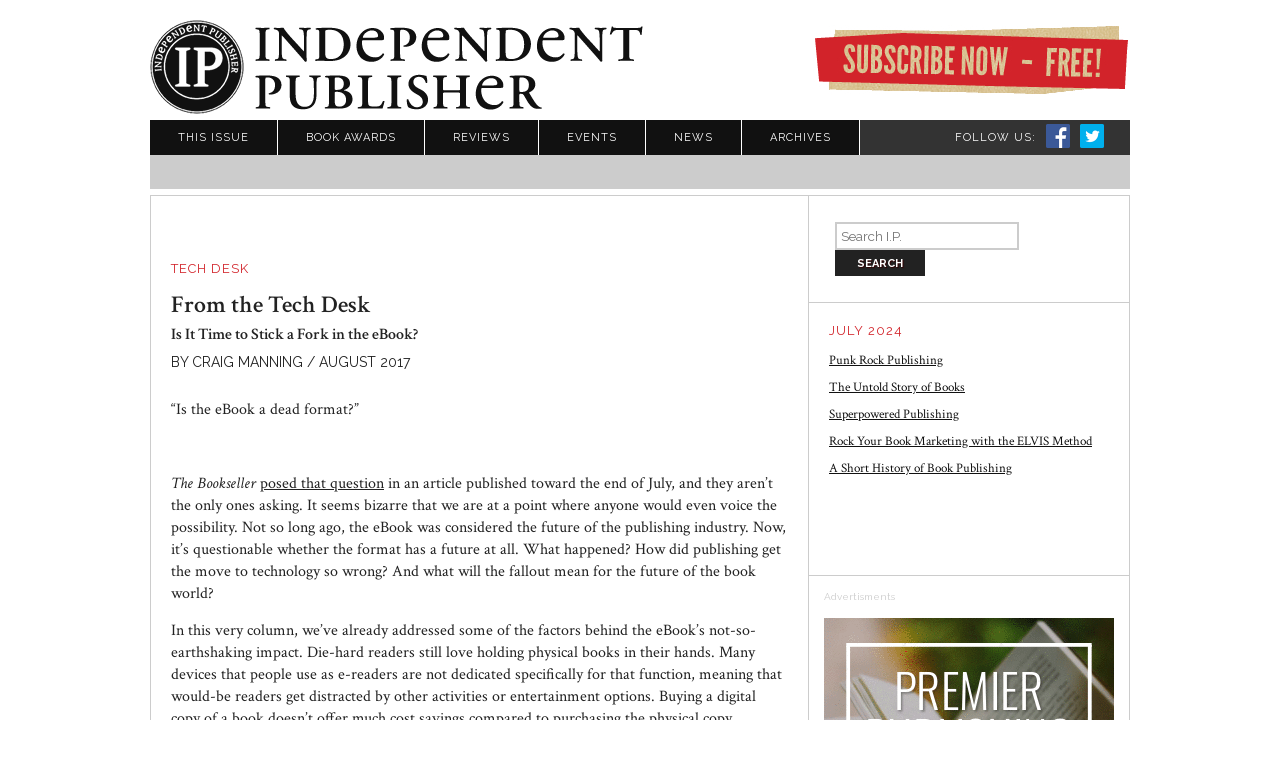

--- FILE ---
content_type: text/html; charset=UTF-8
request_url: https://independentpublisher.com/article.php?page=2222&urltitle=From%20the%20Tech%20Desk
body_size: 7477
content:
<!DOCTYPE HTML>
<html>
<head>

<!-- <meta charset="UTF-8"> -->
<title>Independent Publisher: THE Voice of the Independent Publishing Industry</title>
<meta http-equiv="Content-Type" content="text/html; charset=iso-8859-1">
<meta name="viewport" content="width=device-width, initial-scale=1.0">

<meta property="og:title" content="From the Tech Desk"/>
<meta property="og:image" content="https://www.independentpublisher.com/includes/35_8/ebook.jpg"/>
<meta property="og:site_name" content="Independent Publisher - techdesk"/>
<meta property="og:description" content="&ldquo;Is the eBook a dead format?&rdquo;&nbsp;The Bookseller posed that question&nbsp;in an article published toward the end of July, and they aren';t the only ones asking. It seems bizarre that we are at a point where anyone would even voice the possibility. Not so long ago, the eBook was considered the future of the publishing industry. Now, it';s questionable whether the format has a future at"/>


<meta http-equiv="Content-Type" content="text/html; charset=iso-8859-1">
<meta name="classification" content="publishing">
<meta name="keywords" content="publishing,books,authors,book selling,writer,editor,library,literary agent,manuscript,small press, publishing, publishers, publisher, independent publishing, independent publishers, books, online books, Jenkins Group, book publishing, BookPublishing, bookpublishing, books">
<meta name="description" content="IndependentPublisher.com is THE voice of the Independent Publishing industry. An invaluable resource for both aspiring authors and seasoned writers who are interested in independent publishing, digital publishing and technology.">

<META HTTP-EQUIV="subject" CONTENT="publishing,publishers,publisher,Independent Publisher,independent publishing,independent publishers,books,online books,Jenkins Group,book publishing,BookPublishing">
<META HTTP-EQUIV="description" CONTENT="Independent Publisher Magazine, leading the world of bookselling in new directions">
<META HTTP-EQUIV="keywords" CONTENT="publishing, publishers, publisher, Independent Publisher, independent publishing, independent publishers  books, online books, Jenkins Group, book publishing, BookPublishing, bookpublishing, books">

<!--Verfication-->
<meta name="verify-v1" content="uEW/TsLaZNtHXLQAShJKeqbmpUPixj1YEHibI2uXgx8=" />
<meta name="facebook-domain-verification" content="737fa0syflqwcl6bqizx1eruwfzacm" />

<!-- jquery scripts -->
<script type="text/javascript" src="javascript/jquery/jquery.js"></script>
<script type="text/javascript" src="javascript/jquery/jquery-1.3.2.min.js"></script>
<script type="text/javascript" src="javascript/jquery/jquery-ui-1.7.2.custom.min.js"></script>

<!-- NAVIGATION FLYOUTS -->
<link rel="stylesheet" type="text/css" href="css/nav1-flyouts.css" media="screen">
<script type="text/javascript" src="javascript/superfish-1.4.8/js/jquery-1.2.6.min.js"></script>
<script type="text/javascript" src="javascript/superfish-1.4.8/js/hoverIntent.js"></script>
<script type="text/javascript" src="javascript/superfish-1.4.8/js/superfish.js"></script>
<script type="text/javascript">
$(document).ready(function() {
   $('ul.sf-menu').superfish({
	   hoverClass: 'sfHover',
	   pathClass: 'current',
	   pathLevels: 1,
	   delay: 1000,  
	   animation:  {opacity:'show',height:'show'},
	   speed:  'fast',
	   autoArrows: false,
	   dropShadows: false,
   });
 });
</script>

<!-- JQUERY CYCLE -->
<script type="text/javascript" src="javascript/jquery/jquery.cycle.all.min.js"></script>
<script type="text/javascript">
	$(function() {
    $('#banner')
		.after('<ul id="cycleNav"><li><a href="javascript:void(0);" class="prev2" id="prev2"> < </a></li><li id="frameNav" class="frameNav"></li><li><a href="javascript:void(0);" class="next2" id="next2"> > </a></li></ul><div class="clear"></div>')
		.cycle({
        fx:     'fade',
        timeout: 8000,
        pager:  '#frameNav',
		next:   $('a#next2'), 
        prev:   $('a#prev2'),
		activePagerClass: 'activeSlide',
        before: function() { if (window.console) console.log(this.src); }
    });
});
</script>

<!-- Fancybox Image Enlargement Javascript and CSS files -->
<script type="text/javascript" src="javascript/fancybox/jquery.fancybox-1.2.6.pack.js"></script>
<script type="text/javascript">
$(document).ready(function() { 
	$(".enlarge").fancybox({ 'hideOnContentClick': true, 'overlayShow': true });
});
</script>
<link rel="stylesheet" type="text/css" href="javascript/fancybox/jquery.fancybox-1.2.6.css" media="screen" />
<link href="css/styles.css" rel="stylesheet" type="text/css">
<script type="text/javascript" src="javascript/scripts.js"></script>
<script language="JavaScript" type="text/JavaScript">
<!--
function MM_validateForm() { //v4.0
  var i,p,q,nm,test,num,min,max,errors='',args=MM_validateForm.arguments;
  for (i=0; i<(args.length-2); i+=3) { test=args[i+2]; val=MM_findObj(args[i]);
    if (val) { nm=val.name; if ((val=val.value)!="") {
      if (test.indexOf('isEmail')!=-1) { p=val.indexOf('@');
        if (p<1 || p==(val.length-1)) errors+='- '+nm+' must contain an e-mail address.\n';
      } else if (test!='R') { num = parseFloat(val);
        if (isNaN(val)) errors+='- '+nm+' must contain a number.\n';
        if (test.indexOf('inRange') != -1) { p=test.indexOf(':');
          min=test.substring(8,p); max=test.substring(p+1);
          if (num<min || max<num) errors+='- '+nm+' must contain a number between '+min+' and '+max+'.\n';
    } } } else if (test.charAt(0) == 'R') errors += '- '+nm+' is required.\n'; }
  } if (errors) alert('The following error(s) occurred:\n'+errors);
  document.MM_returnValue = (errors == '');
}

function MM_openBrWindow(theURL,winName,features) { //v2.0
  window.open(theURL,winName,features);
}
//-->

<!--
function MM_jumpMenu(targ,selObj,restore){ //v3.0
  eval(targ+".location='"+selObj.options[selObj.selectedIndex].value+"'");
  if (restore) selObj.selectedIndex=0;
}
//-->
</script>



<!-- Favicon -->
<link rel="shortcut icon" href="https://www.independentpublisher.com/favicon.ico">

<!-- recaptcha -->
<script src='//www.google.com/recaptcha/api.js'></script>

<!-- Google tag (gtag.js) added 4-17-2024 -->
<script async src="https://www.googletagmanager.com/gtag/js?id=G-K1WF7321JD"></script>
<script>
  window.dataLayer = window.dataLayer || [];
  function gtag(){dataLayer.push(arguments);}
  gtag('js', new Date());

  gtag('config', 'G-K1WF7321JD');
</script>

</head>

<body>
<div id="fb-root"></div>
<script>(function(d, s, id) {
  var js, fjs = d.getElementsByTagName(s)[0];
  if (d.getElementById(id)) return;
  js = d.createElement(s); js.id = id;
  js.src = "//connect.facebook.net/en_US/all.js#xfbml=1&appId=297382680316939";
  fjs.parentNode.insertBefore(js, fjs);
}(document, 'script', 'facebook-jssdk'));</script>

<div id="wrapper">
<div id="header">
  <div id="logo1"><a href="http://www.independentpublisher.com"></a></div>
  <div id="logo2"><a href="http://www.independentpublisher.com"></a></div>
  <div id="logoFB"><img src="images2/logo1.png" width="94" height="94"></div>
  <div id="followLinks">
    <h4>Follow US:</h4>
    <!--Facebook--> 
    <a href="http://www.facebook.com/IPAwards" target="_blank"><img src="images2/icon_FB.png" alt="Like Independent Publisher on Facebook" border="0" longdesc="www.facebook.com/IPAwards" /></a> 
    <!--Twitter--> 
    <a href="http://twitter.com/#!/IPPYmag" target="_blank"><img src="images2/icon_TW.png" alt="Follow Independent Publisher on Twitter" border="0" longdesc="twitter.com/#!/IPPYmag" /></a> 
    <!--RSS Feed--> 
    <!--<a href="#"><img src="images2/icon_RSS.jpg" alt="Subscribe to our RSS Feed" width="40" height="40" border="0" /></a> --> 
    
  </div>
  <div id="subscribeBanner"><a href="/subscribe.php">Subscribe Now - Free!</a></div>
  <div id="nav1">
    <ul class="sf-menu sf-navbar">
  <li > <a href="/index.php">This Issue</a>
    <ul>
      <li><a href="/features.php" >Features</a></li>
      <li><a href="/techdesk.php" >Tech Desk</a></li>
      <li><a href="javascript:void(0);" >Indie Groundbreaking&#8230;</a>
        <ul>
          <li><a href="/gbbooks.php">Indie Groundbreaking Books</a></li>
          <li><a href="/gbbooksellers.php">Indie Groundbreaking Booksellers</a></li>
          <li><a href="/gbpublishers.php">Indie Groundbreaking Publishers</a></li>
        </ul>
      </li>
    </ul>
  <li ><a href="/article.php?page=1486&urltitle=Book%20Awards">Book Awards</a>
    <ul>
    <li><a href="/article.php?page=1486&urltitle=Book%20Awards" >Overview</a></li>
      <li><a href="/ipland/IPAwards.php" target="_blank" >Ippy Awards</a></li>
      <li><a href="http://www.moonbeamawards.com/" target="_blank">Moonbeam Awards</a></li>
      <li><a href="http://www.livingnowawards.com/" target="_blank">Living Now Awards</a></li>
      <li><a href="http://www.axiomawards.com/" target="_blank">Axiom Awards</a></li>
      <li><a href="http://www.illuminationawards.com/" target="_blank">Illumination Awards</a></li>
    </ul>
  </li>
    <li ><a href="/reviews.php">Reviews</a>
  <ul>
    <li><a href="/article.php?page=1693">How We Choose Books for Review</a></li>
  </ul>
  </li>
  <li ><a href="/events.php">Events</a></li>
  <li ><a href="/news.php">News</a></li>
  <li ><a href="/archives.php">Archives</a></li>
</ul>
  </div>
  <div id="nav2">
    <ul class="sf-menu">
  <li><a href="#">Book Reviews</a></li>
  <li><a href="#">Highlighted Titles</a></li>
  <li><a href="#">Tech Desk</a></li>
  <li><a href="#">Groundbreaking Indie &#8230;</a>
    <ul>
      <li><a href="#">Groundbreaking Indie Books</a></li>
      <li><a href="#">Groundbreaking Indie Booksellers</a></li>
      <li><a href="#">Groundbreaking Indie Publishers</a></li>
    </ul>
</ul>
  </div>
</div>
<div id="content">

    <div class="column3">
      <div id="searchbox">
  <form action = "archives.php" method="post">
    <input name="criteria2" type="text" id="criteria2" onFocus="MM_setTextOfTextfield('criteria2','','')" placeholder="Search I.P.">
    <input type="submit" name="Submit" value="Search" id="searchbutton">
  </form>
</div>


<div class="box2">
    <h4>July 2024</h4>
      <p><a href="https://independentpublisher.com/article.php?page=2533">Punk Rock Publishing</a></p><p><a href="https://independentpublisher.com/article.php?page=2529">The Untold Story of Books</a></p><p><a href="https://independentpublisher.com/article.php?page=2528">Superpowered Publishing</a></p><p><a href="https://independentpublisher.com/article.php?page=2526">Rock Your Book Marketing with the ELVIS Method</a></p><p><a href="https://independentpublisher.com/article.php?page=1510">A Short History of Book Publishing</a></p><p><br />
&nbsp;</p><p>&nbsp;</p><p>&nbsp;</p></div>


<!--ADVERTISEMENTS-->
<div class="box1">
  <p class="small" style="color:#CCC;font-size:10px;margin:0 0 15px 0;">Advertisments</p>
    <a href="http://www.jenkinsgroupinc.com" target="_blank"><img src="includes/JGIad.gif" border="0" alt="A premier publishing services firm"></a>
      </div>
    </div>
    <div class="column2">
      <div class="box3">
        <div class="shareTop"> 
          <!-- AddThis Button BEGIN -->
          <div class="addthis_toolbox addthis_default_style "> <a class="addthis_button_facebook_like" fb:like:layout="button_count"></a> <a class="addthis_button_tweet"></a> <a class="addthis_button_google_plusone" g:plusone:size="medium"></a> <a class="addthis_counter addthis_pill_style"></a> </div>
          <script type="text/javascript" src="http://s7.addthis.com/js/250/addthis_widget.js#pubid=xa-4ee1880e15ffa8bb"></script> 
          <!-- AddThis Button END --> 
        </div>
        
        <!-- add spaces in article types -->
        
                <h4>
          Tech Desk        </h4>
                        <h2>From the Tech Desk</h2>
                        <h5>Is It Time to Stick a Fork in the eBook?</h5>
                        <p class="byline" style="margin:10px 0 15px 0;clear:both;">
          by Craig Manning / August 2017        </p>
                <p>&ldquo;Is the eBook a dead format?&rdquo;</p><p>&nbsp;</p><p><em>The Bookseller </em><a href="http://www.thebookseller.com/futurebook/ebook-dead-format-595431">posed that question</a>&nbsp;in an article published toward the end of July, and they aren&rsquo;t the only ones asking. It seems bizarre that we are at a point where anyone would even voice the possibility. Not so long ago, the eBook was considered the future of the publishing industry. Now, it&rsquo;s questionable whether the format has a future at all. What happened? How did publishing get the move to technology so wrong? And what will the fallout mean for the future of the book world?</p><p>In this very column, we&rsquo;ve already addressed some of the factors behind the eBook&rsquo;s not-so-earthshaking impact. Die-hard readers still love holding physical books in their hands. Many devices that people use as e-readers are not dedicated specifically for that function, meaning that would-be readers get distracted by other activities or entertainment options. Buying a digital copy of a book doesn&rsquo;t offer much cost savings compared to purchasing the physical copy. Audiobooks have won over a lot of the market that was supposed to go to eBooks, carving out a special niche of users in a way that the eBook format never did.</p><p>All these factors help explain why eBook sales dropped by 17% in 2016, according to the Publishing Association Yearbook. However, they also don&rsquo;t fully discount the benefits that eBooks were supposed to bring to the market&mdash;benefits that readers and publishers alike were excited about when the first Kindle hit the market a decade ago this November. For publishers, eBooks would help eliminate production and distribution costs. For readers, eBooks would provide the same one-click purchase convenience that iTunes brought to the music world, along with other benefits like extreme portability and adjustable type settings.</p><p>On the contrary, these benefits still exist, and they are perhaps especially important for small independent publishers. Indies with modest budgets and not a lot of money to sink into printing and distribution had new avenues opened for them when the eBook format arrived. The same was true for self-published authors, and the self-publishing market has certainly ballooned over the past 10 years in response to the change. But oversaturation of the eBook marketplace may have killed those advantages for smaller publishers and independent authors, and bigger publishers&mdash;who might still stand to benefit from eBooks&mdash;seem disinterested in keeping the format on life support.</p><p>Why the apathy? The <em>Bookseller </em>piece hits the nail on head by blaming money. Initially, a lot of the excitement about eBooks was due to a lower price point. But publishers don&rsquo;t want to cannibalize their own market for hardcover books, which means there is rarely much price difference between hardcover and eBook versions. In fact, sometimes, the eBook costs <em>more</em>. At the time of this writing, <em>The Late Show </em>by Michael Connelly is the top book on the <em>New York Times </em>&ldquo;Hardcover Fiction&rdquo; best seller list. On Amazon, the hardcover version of the book is a bargain at $12.17. The Kindle version, meanwhile, is priced at $14.99. And while the Connelly book isn&rsquo;t necessarily the norm, eBook versions rarely offer more than a couple dollars of savings over their hardcover counterparts.</p><p>This approach is shortsighted, and Amazon is complicit. The company has gotten so big and grown so many different branches and ventures that Kindles and eBooks are no longer a focus. If eBooks die and the Kindle brand goes the way of the dinosaur, Jeff Bezos, the newly-crowned &ldquo;richest man in the world,&rdquo; probably won&rsquo;t even wince.</p><p>At the moment, the publishing industry can afford to take the gamble too, because their customers have shown a willingness to keep buying print books. In the music world, things were different: labels had to adapt to digital or die, thanks to piracy. Since piracy in the book world isn&rsquo;t anywhere near what it was in the days of Napster, modern publishers don&rsquo;t face the same ultimatum. So while a record label would have to be delusional to charge the same price for a digital download as for a vinyl album, publishers can get away with the book market equivalent without anyone raising an eyebrow.</p><p>The worst part of this apathetic view toward eBooks is that it&rsquo;s likely to hurt indies and self-published authors far sooner than it will blow up in the faces of the major publishers. Right now, big publishers make more money by emphasizing hardcover books than they save by trimming print and distribution costs with eBooks. They can also target the more casual reading audience&mdash;the people who would probably be most attracted to cheaper eBook deals&mdash;by pouring more cash into audiobooks. But audiobooks are expensive to produce and can be expensive for consumers, too&mdash;at least for customers who like to read more than one book per month. (The standard Audible subscription only allows for one free audiobook each month, and regularly priced audiobooks ain&rsquo;t cheap.)</p><p>Look, the eBook is nobody&rsquo;s favorite format. eBooks are drab, dull, and unexciting. The technology behind them is dated. There&rsquo;s nothing inherently thrilling about buying an eBook or holding one in your hands. You can&rsquo;t display a library of your eBooks in your house. eBook files are all too easy to forget about or lose as you upgrade your devices. And these days, eBooks aren&rsquo;t even all that affordable. But in order to be ready for the future, the publishing world&mdash;particularly the independent subset&mdash;needs an electronic format that has nothing to do with audio. Killing the eBook now&mdash;or doing nothing as it chokes and dies&mdash;might yield boosts for print book sales today, but it&rsquo;s a decision the publishing world will rue tomorrow. We need to figure out how to update and improve the format so it&rsquo;s there if and when readers want to go digital.</p><hr /><p style="padding-bottom: 7px; line-height: 22.4px; color: rgb(34, 34, 34);">Craig Manning is currently studying English and Music at Western Michigan University. In addition to writing for IndependentPublisher.com, he maintains a pair of entertainment blogs, interns at the Traverse City Business News, and writes for Rockfreaks.net and his college newspaper. He welcomes comments or questions concerning his articles via email, at manningcr953@gmail.com.</p>        <hr />
        <div class="shareBot"> 
          <!-- AddThis Button BEGIN -->
          <div class="addthis_toolbox addthis_default_style "> <a class="addthis_button_facebook_like" fb:like:layout="button_count"></a> <a class="addthis_button_tweet"></a> <a class="addthis_button_google_plusone" g:plusone:size="medium"></a> <a class="addthis_counter addthis_pill_style"></a> </div>
          <script type="text/javascript" src="http://s7.addthis.com/js/250/addthis_widget.js#pubid=xa-4ee1880e15ffa8bb"></script> 
          <!-- AddThis Button END --> 
        </div>
      </div>
    </div>
    <div class="clear"></div>
    
<div class="clear"></div></div>
<div class="push"></div>
</div>
<div id="footer">
<div id="footerNav"><a href="/article.php?page=1484&urltitle=About">About Us</a> | <a href="/contact.php">Contact Us</a> | <a href="/privacy-policy.php">Privacy Policy</a> | <a href="/cookie-policy.php">Cookie Policy</a></div>

  <div id="footerBlock">    
    <div id="jgiFamily">
    <h4>Jenkins Group Publishing Services</h4>
    <a href="http://www.booksaremarketingtools.com" target="_blank">Books are Marketing Tools</a>&nbsp;-&nbsp;<a href="http://www.jenkinsgroupinc.com" target="_blank">Jenkins Group, Inc.</a>&nbsp;-&nbsp;<a href="http://www.independentpublisher.com/ipland/ipawards.php" target="_blank">Independent Publisher Book Awards</a>&nbsp;-&nbsp;<a href="http://www.livingnowawards.com" target="_blank">Living Now Book Awards</a>&nbsp;-&nbsp;<a href="http://www.moonbeamawards.com" target="_blank">Moonbeam Children's Book Awards</a>&nbsp;-&nbsp;<a href="http://www.axiomawards.com" target="_blank">Axiom Business Book Awards</a>&nbsp;-&nbsp;<a href="https://www.illuminationawards.com/" target="_blank">Illumination Book Awards</a>
    </div>
    <div class="floatleft">Independent Publisher Online is published by Jenkins Group, Inc.  All content is &copy; 2025 Jenkins Group, Inc. All Rights Reserved.</div>
    <div id="credit">Site by <a href="http://www.brightbridge.net" target="_blank">Bright Bridge Studios</a></div>
  </div><div class="clear"></div>
</div>

</body>
</html>


--- FILE ---
content_type: text/css
request_url: https://independentpublisher.com/css/nav1-flyouts.css
body_size: 1443
content:
/*** ESSENTIAL STYLES ***/
.sf-menu, .sf-menu * {
	margin: 	0;
	padding: 0;
	list-style: none;
}
.sf-menu {
	line-height:	1;
}
.sf-menu ul {
	position: absolute;
	top: 	-999em;
	padding-left:14px;
	width: 	966px; 
	background: #CCC;
}
.sf-menu ul li {
	float:left;
}
.sf-menu li:hover {
	visibility: inherit; /* fixes IE7 'sticky bug' */
}
.sf-menu li {
	float: 	left;
	/*position: relative;*/
}
.sf-menu li li {
	position: relative;
}
.sf-menu li:hover ul, .sf-menu li.sfHover ul {
	left: 	0;
	top: 	35px; /* match top ul list item height */
	z-index: 99;
}
ul.sf-menu li:hover li ul, ul.sf-menu li.sfHover li ul {
	top: 	-999em;
}
ul.sf-menu li li:hover ul, ul.sf-menu li li.sfHover ul {
	left: 	0; /* match ul width */
	top: 	0;
}
ul.sf-menu li li:hover li ul, ul.sf-menu li li.sfHover li ul {
	top: 	-999em;
}
ul.sf-menu li li li:hover ul, ul.sf-menu li li li.sfHover ul {
	left: 	0; /* match ul width */
	top: 	0;
}

/* list item styles */
.sf-menu li {
}
.sf-menu li li {
	float:left;
}
.sf-menu li li ul {
	margin:0 0 0 -1px;
	width:320px;
	padding-left:0;
	border-right:1px solid #fff;
	border-left:1px solid #fff;
	border-bottom:1px solid #fff;
	z-index:100;
}
.sf-menu li li ul.narrow {
	width:180px;	
}
.sf-menu li li li {
	float:none;
}

.sf-menu {
	margin:0;
	padding:0;
}


/* top level links */
.sf-menu a {
	display: block;
	position: relative;
	border-right:1px solid #fff;
	padding: 12px 28px;
	background:#111;
	text-decoration:none;
}
.sf-menu a, .sf-menu a:visited { /* visited pseudo selector so IE6 applies text colour*/
	color:#FFF !important;
	text-shadow:1px 1px 1px rgba(0,0,0,0.1);
}
.sf-menu li:hover, .sf-menu li.sfHover, .sf-menu a:focus, .sf-menu a:hover, .sf-menu a:active {
	background:	#444;
	color:	#FFF !important;
	text-shadow:1px 1px 1px rgba(0,0,0,0.1);
	outline: 0;
	text-decoration:none;
}
.sf-menu li li a {
	background:#CCC;
}
/* current page marker */
.sf-menu li.sfHover.sf-breadcrumb a {
	background:#D2232A;
}
/* children of current page marker */
.sf-menu li.sfHover.sf-breadcrumb li a {
	background:#CCC;
}
.sf-menu li.sfHover.sf-breadcrumb ul {
	z-index: 98;
}
.sf-menu li.sfHover.sf-breadcrumb:hover, .sf-menu li.sfHover.sf-breadcrumb a:hover {
	background:#D2232A;
	cursor:default;
}
.sf-menu li.sfHover.sf-breadcrumb li a.active_sub, .sf-menu li.sfHover.sf-breadcrumb li a.active_sub:hover {
	background: #E0E0E0;
	cursor:default;
}
.sf-menu li.sfHover.sf-breadcrumb li:hover, .sf-menu li.sfHover.sf-breadcrumb li a:hover {
	background:#CCC;
	cursor:pointer;cursor:hand;
}
.sf-menu li.sfHover.sf-breadcrumb a {
	color:#FFF;
}
.sf-menu li.sfHover.sf-breadcrumb li a {
	color:#111;
}

/* second level links and beyond */
.sf-menu li li a {
	border-right:	none;
	padding: 12px 10px;
	text-decoration:none !important;
	color:#111;
}
.sf-menu li li a:hover {
	text-decoration:underline !important;
}
.sf-menu li li:hover, .sf-menu ul li.sfHover, .sf-menu ul a:focus, .sf-menu ul a:active {
	background: #CCC;
	color:#111;
	outline: 0;
}
.sf-menu li li a, .sf-menu li li a:visited { /* visited pseudo selector so IE6 applies text colour*/
	color:#111;
}
.sf-menu li.sfHover a {
	color:#FFF;
	}
.sf-menu li.sfHover ul li a {
	color:#111;
	}
	.sf-menu li.sfHover ul li a:hover {
	color:#111;
	background:none;
	}
	
	
/*** menu specific styles **/
.sf-menu a.sf-with-ul {
	min-width: 1px; /* trigger IE7 hasLayout so spans position accurately */
	color:#111;
}
.sf-menu a.sf-with-ul a:hover {
 color:#111;
}


/*** sub indicator arrow ***/

.sf-sub-indicator {
	
	display: none;
	
	
	position: absolute;
	/*display: block;*/
	right: 	.75em;
	top: 	1.05em; /* IE6 only */
	width: 	10px;
	height: 	10px;
	text-indent: 	-999em;
	overflow: hidden;
	background: url('../images/arrows-ffffff.png') no-repeat -10px -100px; /* 8-bit indexed alpha png. IE6 gets solid image only */
}
a > .sf-sub-indicator {  /* give all except IE6 the correct values */
	top: 	.8em;
	background-position: 0 -100px; /* use translucent arrow for modern browsers*/
}
/* apply hovers to modern browsers */
a:focus > .sf-sub-indicator, a:hover > .sf-sub-indicator, a:active > .sf-sub-indicator, li:hover > a > .sf-sub-indicator, li.sfHover > a > .sf-sub-indicator {
	background-position: -10px -100px; /* arrow hovers for modern browsers*/
}
/* point right for anchors in subs */
.sf-menu ul .sf-sub-indicator {
	background-position:  -10px 0;
}
.sf-menu ul a > .sf-sub-indicator {
	background-position:  0 0;
}
/* apply hovers to modern browsers */
.sf-menu ul a:focus > .sf-sub-indicator, .sf-menu ul a:hover > .sf-sub-indicator, .sf-menu ul a:active > .sf-sub-indicator, .sf-menu ul li:hover > a > .sf-sub-indicator, .sf-menu ul li.sfHover > a > .sf-sub-indicator {
	background-position: -10px 0; /* arrow hovers for modern browsers*/
}

/*** shadows for all but IE6 
.sf-shadow ul {
 -webkit-box-shadow:1px 1px 2px #111;
 -moz-box-shadow:1px 1px 2px #111;
 box-shadow:1px 1px 2px #111;
}
.sf-shadow ul.sf-shadow-off {
	background: transparent;
}***/


--- FILE ---
content_type: text/css
request_url: https://independentpublisher.com/css/styles.css
body_size: 5935
content:
/* CSS Document */

/*GOOGLE FONT DIRECTORY*/
@import url('https://fonts.googleapis.com/css?family=Crimson+Text:400,400i,600,600i,700,700i|Raleway:400,700');

@font-face { font-family: 'LeagueGothicRegular'; src: url('leagueGothic/League_Gothic-webfont.eot'); src: url('leagueGothic/League_Gothic-webfont.eot?#iefix') format('embedded-opentype'), url('leagueGothic/League_Gothic-webfont.woff') format('woff'), url('leagueGothic/League_Gothic-webfont.ttf') format('truetype'), url('leagueGothic/League_Gothic-webfont.svg#LeagueGothicRegular') format('svg'); font-weight: normal; font-style: normal; }

/* COLORS

red			#D2232A
light gray 	#CCC
black		#111

*/

img {max-width:100% !important;}

/*-----------TRANSITIONS----------*/
a,
input { -webkit-transition: all 0.3s ease; -moz-transition: all 0.3s ease; -o-transition: all 0.3s ease; transition: all 0.3s ease; }

* { padding: 0; margin: 0; }

.clear { clear:both; font-size:0; margin:0; padding:0; }

.floatleft { float:left; }

.floatright { float:right; }

a { color:#D2232A; }

a:hover { color:#F00; }

#instafeed a {width:50%; margin:0; padding:0; display:block; float:left;}

#instafeed img { max-width:100%; }


/*--------- TEXT LEVEL STYLES ---------*/

body { color:#222; font-family:'Crimson Text', Palatino Linotype, Book Antiqua, Palatino, serif; text-align:center; font-size:16px; }

hr { border:none; border-collapse:collapse; border-top:2px solid #EFEFEF; height:auto; color:#FFF; padding:0; margin:20px 0; clear:both; }

h1,
h2,
h3 { line-height:120%; margin:0; padding:0 0 8px 0; }

h4,
h6 { line-height:120%; margin:0; padding:5px 0 15px 0; }

h5 { line-height:120%; }
h7,
h8 { line-height:120%; margin:0; padding:0px 0 0px 0; }
h9

h1 a,
h2 a,
h3 a,
h4 a,
h5 a { text-decoration:none; }
h6 a,
h7 a { text-decoration:none; }
h8 a { text-decoration:none; }
h9 a { text-decoration:none; }

h1 a:hover,
h2 a:hover,
h3 a:hover,
h4 a:hover,
h5 a:hover { color:#D2232A; text-decoration:underline; }
h6 a:hover,
h7 a:hover { color:#D2232A; text-decoration:underline; }
h8 a:hover { color:#D2232A; text-decoration:underline; }
h9 a:hover { color:#D2232A; text-decoration:underline; }

h1,
h1 a { color:#D2232A; font-size:25px; font-size:15px; font-family:'Raleway', Arial, sans-serif; font-weight:normal; text-transform:uppercase; }

h2,
h2 a { font-family:'Crimson Text', Palatino Linotype, Book Antiqua, Palatino, serif; font-size:24px; color:#222; font-weight:600; }

h2.boxTitle { /* remove line height for box titles */ margin:0; padding:0 0 20px 0; line-height:24px; text-transform:uppercase; }

h3,
h3 a { font-family:'Crimson Text', Palatino Linotype, Book Antiqua, Palatino, serif; font-size:22px; color:#222; font-weight:600; }

h4,
h4 a { color:#D2232A; font-size:13px; font-family:'Raleway', Arial, sans-serif; font-weight:normal; text-transform:uppercase; letter-spacing:1px; }

h5,
h5 a { font-family:'Crimson Text', Palatino Linotype, Book Antiqua, Palatino, serif; font-size:16px; line-height:16px; /*text-transform:uppercase;*/ color:#222; font-weight:600; }

h5 a { text-decoration:none; }


h6,
h6 a { color:#D2232A; font-size:11px; font-family:'Raleway', Arial, sans-serif; font-weight:normal; text-transform:uppercase; letter-spacing:1px; }

h6.black { color:#000; }

h7,
h7 a { color:#222; font-size:15px; font-size:15px; font-family:'Raleway', Arial, sans-serif; font-weight:bold; text-transform:uppercase; letter-spacing:1px; }

/*
h8,
h8 a { color:#222; font-size:13px; line-height:13px; font-family:'Raleway', Arial, sans-serif; font-weight:none; text-transform:uppercase; letter-spacing:1px; }
*/
h8 a { color:#222; font-size:13px; line-height:13px; font-family:'Raleway', Arial, sans-serif; font-weight:none; text-transform:uppercase; letter-spacing:1px; }

h9,
h9 a { color:#222222; font-size:25px; line-height:27px; font-family:'Raleway', Arial, sans-serif; font-weight:normal; text-transform:uppercase; }

p,
.column1 li,
.column3 li { font-size:16px; line-height:140%; margin:0; padding:8px 0 7px 0; }

p.byline { font-family:'Raleway', Arial, sans-serif; font-weight:normal; text-transform:uppercase; color:#222; font-size:14px; padding:0 0 4px 0; display:block; }

p.resultCount { font-family:'Raleway', Arial, sans-serif; font-weight:bold; color:#222; font-size:14px; padding:5px 15px; background:#EFEFEF; margin:20px 0 40px 0; height:20px; }

p a { color:#222; text-decoration:underline; }

p a:active { color:#F00; }

p a:visited { color:#444; }

p a:hover { color:#D2232A; }

p strong,
p b { font-weight:700; }

p em,
p i { font-style:italic; }

p a.more,
a.more { font-size:13px; font-weight:bold; color:#D2232A; }

p a.more:hover,
a.more:hover { color:#F00; }

blockquote,
blockquote p,
.column3 blockquote p { font-family:'Crimson Text', Palatino Linotype, Book Antiqua, Palatino, serif; font-size:16px; line-height:150%; color: #369; font-weight:700; padding:0 0 4px 0; }

blockquote { padding:10px 0; }

blockquote span,
.column3 blockquote span { font-weight:400; }

.small,
small { font-family:'Raleway', Arial, sans-serif; font-size:12px; line-height:120%; margin:0; padding:8px 0 0 0; }

.small a,
small a { color:#222; }

small a:active,
.small a:active { color:#F00; }

small a:visited,
.small a:visited { color:#222; }

small a:hover,
.small a:hover { color:#D2232A; }

/* list styles */
.column1 ol,
.column1 ul,
.column2 ol,
.column2 ul,
.column3 ol,
.box3 ul { list-style-position:outside; margin:0; padding:15px 0 0 15px; }

.column1 li,
.column2 li,
.column3 li { margin:0 0 8px 20px; padding:0; }

.column1 li a,
.column2 li a,
.column3 li a { color:#222; text-decoration:none; }

.column1 li a:active,
.column2 li a:active,
.column3 li a:active { color:#F00; text-decoration:underline; }

.column1 li a:visited,
.column2 li a:visited,
.column3 li a:visited { color:#444; text-decoration:underline; }

.column1 li a:hover,
.column2 li a:hover,
.column3 li a:hover { color:#D2232A; text-decoration:underline; }

p strong,
p b { font-weight:700; }

/* titles and paragraphs in home page lists and cycle */
.item1 h5,
.item1 h5 a { font-size:16px; line-height:120%; }

.item1 h5 { padding:0; }

.item1 h8,
.item1 h8 a { font-size:13px; line-height:100%; }

.item1 p { font-size:15px; line-height:130%; padding:6px 0; }

.cycleText p { font-size:14px; line-height:130%; }

/* sidebar text level styles */
.column3 h1 { margin:15px 0 8px 0; padding:0; line-height:120%; }

.column3 h5 a { font-size:14px; }

.column3 h5 { margin:3px 0; padding:0; line-height:120%; font-size:14px; }

.column3 p { margin:0 0 12px 0; padding:0; line-height:120%; font-size:14px; }

.column3 .box2_2 p { margin:0 12px 12px 0; padding:0; line-height:140%; font-size:16px; }

.column1 li,
.column3 li { font-size:14px; }

/* FORM ELEMENTS */
input[type="button"],
input[type="submit"],
.button { font-family:'Raleway', Arial, sans-serif; color:#FFF; font-size:13px; line-height:1; background:#D2232A; border:none; border-collapse:collapse; padding:10px 20px; margin:7px auto; text-decoration:none; text-align:center; text-transform:uppercase; -webkit-border-radius:4px; -moz-border-radius:4px; width:120px; border-radius:4px; text-shadow:#300 1px 1px 1px; }

input[type="button"].button_sm,
input[type="submit"].button_sm,
.button_sm { padding:8px 15px; background:#777; text-shadow:#222 1px 1px 1px; }

input[type="button"]:hover,
input[type="submit"]:hover,
.button:hover,
input[type="button"].button_sm:hover,
input[type="submit"].button_sm:hover,
.button_sm:hover { color:#FFF; background:#F00; text-shadow:#900 1px 1px 1px; }

input[type="text"],
input[type="password"],
textarea { border:2px solid #CCC; font-family:'Raleway', Arial, sans-serif; padding:4px; }

/* Kham added for cart */
.category_select { border:2px solid #CCC; font-family:'Raleway', Arial, sans-serif; padding:4px; height: 200px; overflow:scroll; }

input[type="text"]:hover,
input[type="text"]:focus,
input[type="password"]:hover,
input[type="password"]:active,
textarea:hover,
textarea:focus { border:2px solid #999; outline:none; }

select { }

/* search box */
#searchbox { border:0px solid #CCC; padding:6px; margin:20px; }

#criteria,
#searchbox #criteria,
input[type="text"]#criteria { width:200px; margin:0 6px 0 0; padding:3px; border:1px solid #CCC; color:#222; }

#searchbox input[type="submit"]#searchbutton,
input[type="submit"].searchbutton { height:26px; width:90px; background:#222; color:#fff; font-family:'Raleway', Arial, sans-serif; font-weight:bold; font-size:11px; text-transform:uppercase; border:none; border-collapse:collapse; -webkit-border-radius:0px; -moz-border-radius:0px; border-radius:0px; padding:0; margin:0; }

#searchbox input[type="submit"]#searchbutton:hover,
input[type="submit"].searchbutton:hover { cursor:pointer; cursor:hand; background:#CCC; color:#FFF; text-shadow:1px 1px 1px #CCC; }

/*---------MAIN ELEMENTS and BLOCKS-------*/

html,
body { height: 100%; }

#wrapper { /* sets page width and centers the main page area */ min-height: 100%; height: auto !important; height: 100%; margin: 0 auto -200px auto; /* sticky footer - negative bottom margin is equal to footer height */ width:100%; padding:0; text-align:left; }

/*--------- HEADER and NAVIGATION ---------*/
#header { width:980px; height:195px; margin:0 auto; position:relative; z-index:4; }

#nav1 { background:#333; font-family:'Raleway', Arial, sans-serif; text-transform:uppercase; letter-spacing:1px; font-size:11px; width:980px; height:35px; position:absolute; left:0; top:120px; z-index:4; }

#nav2 { width:980px; height:35px; background:#CCC; left:0; top:154px; position:absolute; font-family:'Raleway', Arial, sans-serif; text-transform:uppercase; letter-spacing:1px; font-size:11px; z-index:2; }

#nav2 ul { display:none; /* remove this for no-flyouts */ }

#logo1 { width:94px; height:94px; left:0; top:20px; position:absolute; z-index:3; }

#logo1 a { width:94px; height:94px; background:url(../images2/logo1.png); display:block; }

#logo2 { width:396px; height:94px; left:100px; top:20px; position:absolute; z-index:3; }

#logo2 a { width:396px; height:94px; background:url(../images2/logo2.png); display:block; }

#logoFB { width:94px; height:94px; left:-999em; top:20px; position:absolute; z-index:3; }

#subscribeBanner { width:318px; height:80px; position:absolute; top:20px; right:0; z-index:3; }

#subscribeBanner a { width:318px; height:80px; background:url(../images2/subscribe.jpg) no-repeat center center; text-indent:-999em; display:block; }

#followLinks { width:160px; height:26px; position:absolute; top:120px; padding:4px 15px 5px 15px; right:0; z-index:12; text-align:right; overflow:hidden; }

#followLinks img { width:24px; }

#followLinks h4 { float:left; font-family:'Raleway', Arial, sans-serif; margin:0; padding:8px 0 0 0; color:#FFF; font-size:11px; line-height:11px; }

#followLinks a { float:left; margin-left:10px; }

/*--------- FOOTER ---------*/
#footer,
.push { /* sticky footer */ height: 200px; width:100%; }

#footer { background:#111; }

#footerBlock { color:#777; margin:0 auto; padding:15px 0 0 0; width:980px; font-family:'Raleway', Arial, sans-serif; }

#footerBlock a { color:#CCC; text-decoration:none; }

#footerBlock a:hover { color:#FFF; text-decoration:underline; }

#footerBlock #jgiFamily { -webkit-border-radius:6px; -moz-border-radius:6px; border-radius:6px; background:#222; padding:10px 30px; margin-bottom:20px; color:#555; text-align:center; }

#footerBlock #jgiFamily a { font-size:13px; font-weight:normal; }

#footerBlock #jgiFamily h6 { margin-bottom:5px; }

#footerBlock .floatleft { width:700px; font-size:10px; text-align:left; font-weight:normal; font-family:'Raleway', Arial, sans-serif; }

#footerBlock #credit { color: #555; font-size:10px; float:right; text-align:right; width:250px; }

#footerBlock #credit a { color:#555; text-decoration:none; margin:0; }

#footerBlock #credit a:hover { color:#FFF; text-decoration:underline; }

.addthis_toolbox { clear:both; margin:0; padding:0 0 40px 0; width:500px; height:25px; }

#content { width:978px; border-right:1px solid #CCC; border-left:1px solid #CCC; border-bottom:1px solid #CCC; padding:0; margin:0 auto 8px auto; min-height:450px; overflow:hidden; }

/* Footer Nav*/

#footerNav { text-align:left; padding:5px 0; color:#444; width:980px; margin:0 auto; }

#footerNav a { color:#CCC; font-size:11px; font-family:'Raleway', Arial, sans-serif; font-weight:normal; }

#footerNav a:hover { color:#D2232A; }

#footerNav a:hover { color:#F00; }

/*-------- COLUMNS and BOXES---------*/

/* narrow left column on home page */
.column1 { margin:0; padding:0; width:328px; float:left; border-right:1px solid #CCC; min-height:250px; }

/* double-wide left column */
.column2 { margin:0; padding:0; width:657px; float:left; border-right:1px solid #CCC; min-height:250px; }

/* narrow right column on home page */
.column3 { border-top:1px solid #CCC; margin:0; padding:0; width:320px; float:right; }

/* double-wide left column */
.columnCycle { margin:0; padding:0; width:657px; float:left; border-right:1px solid #CCC; min-height:250px; }

/* hack from http://stackoverflow.com/questions/526294/how-might-i-force-a-floating-div-to-match-the-height-of-another-floating-div to get "columns" to render at the same height */
.column1,
.column2,
.column3 { padding-bottom: 1500px; margin-bottom: -1500px; }

/* multip-purpose box with top border and padding */
.box1 { border-top:1px solid #CCC; padding:15px 5px 15px 15px; }

.column3 box1 { width:290px; }

/* global sidebar box with fixed height and overflow:auto */
.box2 { border-top:1px solid #CCC; padding:15px 5px 15px 20px; width:295px; overflow:auto; height:242px; }

/* local sidebar box */
.box2_2 { border-top:1px solid #CCC; padding:15px 5px 15px 20px; width:295px; background:#EFEFEF; }

/* main content area on interior detail pages */
.box3 { border-top:1px solid #CCC; padding:20px; }

/*items in .column 2*/
.box3 .item1 { border-bottom:2px solid #EFEFEF; }

/*bordered box*/
.box4 { border:1px solid #CCC; padding:10px; margin:10px 0; color:#333; font-size:13px; line-height:140%; background:#EFEFEF; }

/* backgrounded box */
.box5 { background:#EFEFEF; padding:5px; }

/* home page items in left and right columns */
.column3 .box2 p,
.column3 .box2 li,
#content .column1 .item1 li { font-size:13px; }

#content .column3 .box2 ul,
.column3 .box2 ol { padding:0 24px 0 0; margin:0; color:#111; }

#content .column3 .box2 ul li a,
.column3 .box2 ol li a,
#content .column3 .box2 p a { color:#111; }

/* items in a list */
.item1 { display:block; margin-bottom:10px; /*min-height:125px;*/ width:100%; }

.box3 .item1 table { width:100%; border:none; }

.item1 table td { vertical-align:top; }

/* image area on articles, reviews, HT */
.imageArea { float:right; width:200px; margin:10px 20px 0 10px; text-align:center; }

.imageArea img { max-width:200px; margin-bottom:10px; }

.shareTop { margin:0 0 20px 0; clear:both; height:20px; }

.shareBot { margin:25px 0 0 0; clear:both; height:20px; width:600px; }

.desc27 { width:480px; float:left; padding-bottom:20px; }

/*-----THUMBNAIL IMAGES------*/
.thumbnail1 { width:120px; margin:0; padding: 0 15px 20px 0; }

.thumbnail1 img { width:120px; border:none; }

.thumbnail2 { width:200px; margin:0; padding: 0 0px 0px 0; }

.thumbnail2 img { width:200px; border:none; }

/* ---------------------------------- HOME PAGE MODULES ---------------------------------- */

/* photo cycle */

#cycle { padding:0; height:294px; width:600px; position:relative; z-index:3; }

#banner { height:294px; width:600px; z-index:4; }

#banner a { border:none; text-decoration:none; }

#banner .imgCrop { width:290px; height:290px; overflow:hidden; text-align:center;/*position:relative;*/ }

#banner img { /* set height
	height:290px;
	width:auto;   */ /* set width */ width:290px; height:auto;/*position:absolute;
	top:0;
	margin:0;
	
	border:7px solid #FFF;
	box-shadow:#333 1px 1px 3px;
	-moz-box-shadow:#333 1px 1px 6px;*/ }

/* frame text */

#banner div.cycleText { left:328px; top:0; margin:0; padding:0; width:300px; position:absolute; z-index:8; }

#banner a .cycleText { color:#000; text-decoration:none; }

/* CYCLE FRAME NAV */
ul#cycleNav { list-style-type:none; list-style-position:outside; position: static; margin:0 0 0 242px; padding:0; width:300px; height:20px; z-index:8; }

ul#cycleNav li { line-height:1; }

/* back and next buttons */
#next2,
#prev2 { display:block; float:left; margin: 11px 8px 0 8px; padding:0; color:#999; text-decoration:none; font-size:18px; font-weight:400; line-height:1; }

#next2 a:hover,
#prev2 a:hover,
#next2:hover,
#prev2:hover { color:#D2232A; }

/* pager */
#frameNav { margin:16px 0; padding:0; float:left; }

#frameNav a { background:#ccc; border:none; display:block; float:left; width:6px; height:6px; line-height:1; font-size:4px; margin: 0 6px; padding:0; text-indent:-999em; border:1px solid #fff; -webkit-border-radius:8px; -moz-border-radius:8px; border-radius:8px; }

#frameNav a:hover,
#frameNav a.activeSlide:hover { background:#D2232a; }

#frameNav a.activeSlide { /*border:1px solid #D2232a;*/ background:#D2232a; }

/* tables in the main content area */
.box3 table { border:1px solid #DDD; margin:5px auto; padding:5px; width:100%; -webkit-border-radius:6px; -moz-border-radius:6px; border-radius:6px; }

.box3 table td,
table th { padding:8px; }

.box3 table th { font-weight:normal; font-family:'Raleway', Arial, sans-serif; color:#555; text-align:left; background:url(admin/images/header.jpg) repeat-x center bottom; }

/* nested tables */
.box3 table table { width:auto; margin:0; border:none; padding:0; }

.box3 table td table td { border:none; padding:0 5px 5px 0; }



/* ---------------------------------------------------- BOOK AWARDS STYLES -------------------------------------------------------------- */


/* IP Awards nav */
body#ba { background:#4e4e59 url(../images2/bg_noise.png); }

#ba #header { height:225px;background:url(../images2/IPPY_header.jpg) no-repeat left 30px;  }

#ba #logo1 { width:110px; height:110px; left:30px; top:38px; position:absolute; z-index:3; }

#ba #logo1 a { width:110px; height:110px; background:url(../images2/IPPY.png); display:block; }

#ba h1#tagline {color:#FFF; position:absolute; top:120px; right:30px; font-size:16px;font-family: 'Raleway', Arial, sans-serif; text-shadow:1px 1px 4px #000; }

#ba h4#topText { color:#FFF; text-shadow:1px 1px 2px #333; clear:both; padding:7px 0 13px 0; margin:0; text-align:center; }

#ba .column3 { background:#FFF; }

#ba .column2 { background:#EFEFEF url(/images/bg.png); }

#ba .column2 hr { border-top:2px solid #CCC; }

#ba .column2 p .box3 a,
#ba .column2 .box3 li a { color: #D2232A; text-decoration:underline; }

#ba .column2 .box3 p a:hover,
#ba .column2 .box3 li a:hover { color:#F00; }

#ba #nav1 {top:155px; border-top:1px solid #FFF; background:#37373F;}

#ba #nav_awards .sf-menu ul,
#ba #nav2 { padding-left: 0; background: #881B20; }

#ba #nav2 {top:190px;border-top:1px solid #FFF; }

#ba #followLinks {top:156px;}

#nav_awards { position:relative; font-family: 'Raleway', Arial, sans-serif; text-transform: uppercase; letter-spacing: normal; /*background:#CCC;*/ font-size: 11px; width: 100%; height: 35px; z-index: 4; padding-bottom:45px; }

#ba #content { background:#FFF; margin-bottom:0; padding-bottom:10px; }


#nav_awards .sf-menu a { padding:12px 30px; text-decoration:none !important; }

#nav_awards li { margin:0 !important; list-style-image:none; }

#nav_awards ul { margin:0; padding:0; height:35px; border-top:none; }

#nav_awards ul ul { height:auto; background:#881B20;}

#nav_awards .sf-menu li a:hover { text-decoration:none; background:#2E2E35; }

#nav_awards li li a { background:#881B20; padding:12px 16px; }

#nav_awards .sf-menu li li a:hover {text-decoration:underline !important; background:#881B20 !important; }

#ba .sf-menu li.sfHover.sf-breadcrumb li a:hover { }

#nav_awards .sf-menu ul { width:100%; padding-top:0; margin-top:0; }

#nav_awards ul.sf-menu li li:hover ul,
#nav_awards ul.sf-menu li li.sfHover ul { left: 0; /* match ul width */ top: 35px; }

#ba h2 { color:#D2232A; font-size:22px; font-family:'Raleway', Arial, sans-serif; font-weight:normal; text-transform:uppercase; }

#ba h3 { color:#D2232A; font-size:18px; font-family:'Raleway', Arial, sans-serif; font-weight:normal; text-transform:uppercase; }

/* current page marker */
#ba .sf-menu li.sf-breadcrumb a { background:#881B20; }
#ba .sf-menu li.sf-breadcrumb li.current a { background:#9B3137; }

#ba .column3 p { line-height:140%; }

#ba .box1 { border:none; border-bottom:1px solid #ccc; padding:15px; }

#ba .column2 ul.special,
#ba .column2 ul.special2,
#ba .column2 ul,
#ba .column2 ol,
#ba .box1 ul { padding-left:12px; }

#ba .column2 ul.special li{ margin:0 0 16px 8px; list-style-image:url(../images2/special.png); }

#ba .column2 ul.special2 li,
#ba .column2 ul li, #ba .box1 ul li  { margin:0 0 16px 8px; list-style-image:url(../images2/special2.png); }

#ba .column2 ol li { margin:0 0 16px 10px; }

#ba .small {font-family:Lucida Grande, Lucida Sans, Lucida Sans Unicode, sans-serif;}

hr.dots,
#ba .column2 hr.dots { border-top:2px dotted #CCC }
/* button animation */

@-webkit-keyframes 
pulse {  from {
-webkit-box-shadow: 0 0 9px #F00;
}
 50% {
-webkit-box-shadow: 0 0 18px #F99;
}

to { -webkit-box-shadow: 0 0 9px #FFF; }
}

/* -- big buttons -- */
a.bigButton,
input.bigButton { width:100px; height:18px; padding:17px 10px; border-radius:8px; -webkit-box-shadow: inset 0 0 0 1px rgba(255, 115, 100, 0.4), 0 1px 3px #333333; box-shadow: inset 0 0 0 1px rgba(255, 115, 100, 0.4), 0 1px 3px #333333; color: #fff; text-align: center; text-shadow: 0 -1px 0 #881B20; text-decoration:none; display:inline-block; font-family:'Raleway', Arial, sans-serif; color:#FFF; font-size:16px; line-height:1; /*-webkit-animation-name: pulse;
  -webkit-animation-duration: 2s;
  -webkit-animation-iteration-count: infinite;
*/
background-color: #D2232A; background-image: -webkit-gradient(linear, left top, left bottom, color-stop(0%, #ee432e), color-stop(50%, #c63929), color-stop(50%, #b51700), color-stop(100%, #891100)); background-image: -webkit-linear-gradient(top, #ee432e 0%, #c63929 50%, #b51700 50%, #891100 100%); background-image: -moz-linear-gradient(top, #ee432e 0%, #c63929 50%, #b51700 50%, #891100 100%); background-image: -ms-linear-gradient(top, #ee432e 0%, #c63929 50%, #b51700 50%, #891100 100%); background-image: -o-linear-gradient(top, #ee432e 0%, #c63929 50%, #b51700 50%, #891100 100%); background-image: linear-gradient(top, #ee432e 0%, #c63929 50%, #b51700 50%, #891100 100%); border: 1px solid #951100; }

a.bigButton:hover,
input.bigButton:hover { background-color: #DDD; background-image: -webkit-gradient(linear, left top, left bottom, color-stop(0%, #f37873), color-stop(50%, #db504d), color-stop(50%, #cb0500), color-stop(100%, #a20601)); background-image: -webkit-linear-gradient(top, #f37873 0%, #db504d 50%, #cb0500 50%, #a20601 100%); background-image: -moz-linear-gradient(top, #f37873 0%, #db504d 50%, #cb0500 50%, #a20601 100%); background-image: -ms-linear-gradient(top, #f37873 0%, #db504d 50%, #cb0500 50%, #a20601 100%); background-image: -o-linear-gradient(top, #f37873 0%, #db504d 50%, #cb0500 50%, #a20601 100%); background-image: linear-gradient(top, #f37873 0%, #db504d 50%, #cb0500 50%, #a20601 100%); cursor: pointer; }

a.bigButton:active,
input.bigButton:active { background-color: #F00; background-image: -webkit-gradient(linear, left top, left bottom, color-stop(0%, #d43c28), color-stop(50%, #ad3224), color-stop(50%, #9c1500), color-stop(100%, #700d00)); background-image: -webkit-linear-gradient(top, #d43c28 0%, #ad3224 50%, #9c1500 50%, #700d00 100%); background-image: -moz-linear-gradient(top, #d43c28 0%, #ad3224 50%, #9c1500 50%, #700d00 100%); background-image: -ms-linear-gradient(top, #d43c28 0%, #ad3224 50%, #9c1500 50%, #700d00 100%); background-image: -o-linear-gradient(top, #d43c28 0%, #ad3224 50%, #9c1500 50%, #700d00 100%); background-image: linear-gradient(top, #d43c28 0%, #ad3224 50%, #9c1500 50%, #700d00 100%); -webkit-box-shadow: inset 0 0 0 1px rgba(255, 115, 100, 0.4); box-shadow: inset 0 0 0 1px rgba(255, 115, 100, 0.4); }

a.bigButton2,
input.bigButton2 { background-color: #f3f3f3; font-family:'Raleway', Arial, sans-serif; color:#FFF; font-size:12px; line-height:1; background-image: -webkit-gradient(linear, left top, left bottom, color-stop(0%, #f3f3f3), color-stop(50%, #dddddd), color-stop(50%, #d2d2d2), color-stop(100%, #dfdfdf)); background-image: -webkit-linear-gradient(top, #f3f3f3 0%, #dddddd 50%, #d2d2d2 50%, #dfdfdf 100%); background-image: -moz-linear-gradient(top, #f3f3f3 0%, #dddddd 50%, #d2d2d2 50%, #dfdfdf 100%); background-image: -ms-linear-gradient(top, #f3f3f3 0%, #dddddd 50%, #d2d2d2 50%, #dfdfdf 100%); background-image: -o-linear-gradient(top, #f3f3f3 0%, #dddddd 50%, #d2d2d2 50%, #dfdfdf 100%); background-image: linear-gradient(top, #f3f3f3 0%, #dddddd 50%, #d2d2d2 50%, #dfdfdf 100%); border-right: 1px solid #dfdfdf; border-bottom: 1px solid #b4b4b4; border-right: 1px solid #dfdfdf; border-radius: 5px; -webkit-box-shadow: inset 0 1px 0 0 white, 0 1px 0 0 #d5d5d5, 0 -1px 2px 1px #efefef; box-shadow: inset 0 1px 0 0 white, 0 1px 0 0 #d5d5d5, 0 -1px 2px 1px #efefef; color: #666; margin: 0; padding: 7px; text-shadow: 0 1px 1px #fff; text-decoration:none; display:inline-block; }

a.bigButton2:hover,
input.bigButton2:hover { background-color: #e5e5e5; background-image: -webkit-gradient(linear, left top, left bottom, color-stop(0%, #e5e5e5), color-stop(50%, #d1d1d1), color-stop(50%, #c4c4c4), color-stop(100%, #b8b8b8)); background-image: -webkit-linear-gradient(top, #e5e5e5 0%, #d1d1d1 50%, #c4c4c4 50%, #b8b8b8 100%); background-image: -moz-linear-gradient(top, #e5e5e5 0%, #d1d1d1 50%, #c4c4c4 50%, #b8b8b8 100%); background-image: -ms-linear-gradient(top, #e5e5e5 0%, #d1d1d1 50%, #c4c4c4 50%, #b8b8b8 100%); background-image: -o-linear-gradient(top, #e5e5e5 0%, #d1d1d1 50%, #c4c4c4 50%, #b8b8b8 100%); background-image: linear-gradient(top, #e5e5e5 0%, #d1d1d1 50%, #c4c4c4 50%, #b8b8b8 100%); -webkit-box-shadow: inset 0 1px 0 0 #f2f2f2, 0 1px 0 0 #c9c9c9, 0 -1px 2px 1px #e3e3e3; box-shadow: inset 0 1px 0 0 #f2f2f2, 0 1px 0 0 #c9c9c9, 0 -1px 2px 1px #e3e3e3; cursor: pointer; }

a.bigButton2:active,
 input.bigButton2:active { -webkit-box-shadow: inset 0 0 30px 0 #999999, 0 1px 0 0 white; box-shadow: inset 0 0 30px 0 #999999, 0 1px 0 0 white; }
